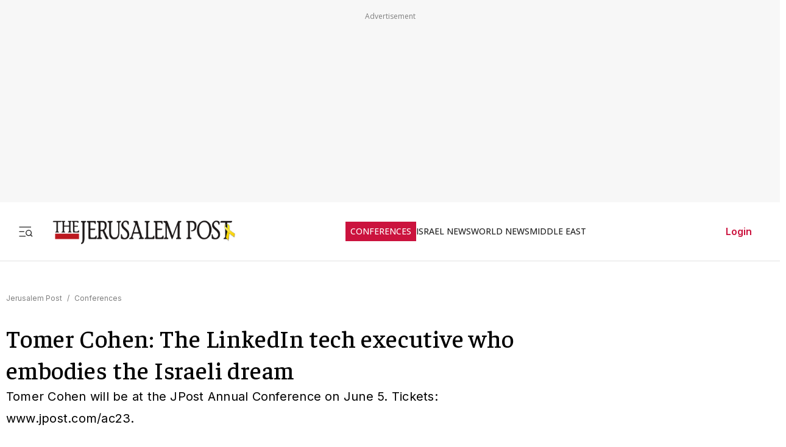

--- FILE ---
content_type: application/javascript; charset=UTF-8
request_url: https://www.jpost.com/_next/static/chunks/9397-1bed608985bee94f.js
body_size: 7809
content:
"use strict";(self.webpackChunk_N_E=self.webpackChunk_N_E||[]).push([[9397],{91230:function(e,t,a){a.r(t);var r=a(57437),n=a(2265),i=a(91413),l=a(14489),o=a(17717),c=a(59122),s=a(94901),u=a(24725);t.default=e=>{let t,{article:a,excludeActionTypes:d}=e,[g,p]=(0,n.useState)({}),[m,h]=(0,n.useState)(!1),[f,v]=(0,n.useState)(null),[y,b]=(0,n.useState)(!1);(0,n.useEffect)(()=>{if("complete"===document.readyState)b(!0);else{let e=()=>b(!0);return window.addEventListener("load",e),()=>window.removeEventListener("load",e)}},[]);let w=e=>{if(y){if(c.v.detectMobileBrowser()){let e=document.querySelector('meta[name="description"]'),t=null==e?void 0:e.content,a=document.title,r=window.location.href;c.v.shareContentOnSocials(a,t,r);return}S(e)}};d&&(t=e=>!d.includes(e.actionType));let E=o._b.getArticleButtons((e,t,n)=>{if(!y)return;let i=E[n];switch(t){case s.uS.Share:w(n);break;case s.uS.ScrollToComment:let o=document.querySelector(".".concat(l.Tj));c.v.scrollToElement(o);break;case s.uS.SpeechPlay:var d;let g={pageUrl:null==a?void 0:a.friendlyUrl,language:null!==(d=null==a?void 0:a.languageCode)&&void 0!==d?d:u.uZ.En};!f&&i.menuComponent&&v((0,r.jsx)(i.menuComponent,{onCloseEvent:()=>{},props:g})),h(e=>!e)}},t),S=e=>{p(t=>{var a;return{...t,[e]:{isMenuOpen:!(null===(a=t[e])||void 0===a?void 0:a.isMenuOpen)}}})};return(0,r.jsxs)("section",{children:[(0,r.jsx)("section",{className:"flex flex-row article-buttons-wrap",children:E.map((e,t)=>{var a;return(0,r.jsxs)("section",{className:"article-button-section",children:[(0,r.jsx)(i.Z,{action:a=>e.action(a,t),title:e.title,disabled:!y,children:(0,r.jsx)(e.icon.content,{width:e.icon.width,height:e.icon.height})},e.id),(null===(a=g[t])||void 0===a?void 0:a.isMenuOpen)&&e.menuComponent&&(0,r.jsx)("section",{className:"article-btn-menu",children:(0,r.jsx)(e.menuComponent,{onCloseEvent:()=>S(t)})})]},e.id)})}),(0,r.jsx)("section",{className:"full-width ".concat(m?"":"hidden"),children:f})]})}},24889:function(e,t,a){a.r(t);var r=a(57437),n=a(2265),i=a(33145),l=a(52948),o=a(14489),c=a(24725),s=a(84447),u=a(18707);t.default=e=>{var t,a,d,g;let{src:p,imageName:m,photoCredit:h,width:f=o.g9,height:v=o.iP,language:y=c.uZ.En,allowEnlarge:b=!1,className:w="",imageId:E,alt:S,priority:D=!0}=e,[C,T]=(0,n.useState)(!1),A=(0,n.useRef)(null),{enlargeImageWidth:x,enlargeImageHeight:N}=(0,n.useCallback)(()=>{if(!p)return{};let e=f,t=v,a=p.split("/");return a[a.length-2].split(",").forEach(a=>{a.startsWith("w_")?e=parseInt(a.substring(2),10):a.startsWith("h_")&&(t=parseInt(a.substring(2),10))}),{enlargeImageWidth:e,enlargeImageHeight:t}},[v,p,f])(),_=e=>{e.stopPropagation(),T(!1)};return p&&445964!==E?(0,r.jsxs)("section",{className:"image-container full-width ".concat(w),children:[(0,r.jsxs)("figure",{className:"image-wrapper full-width",onClick:()=>{b&&T(!0)},children:[b&&(0,r.jsx)("section",{className:"enlarge-button",children:(0,r.jsx)(s.JJ,{language:y})}),(0,r.jsx)(i.default,{className:"img-fluid full-width",src:p,alt:null!==(t=null!=S?S:m)&&void 0!==t?t:"",width:f,height:v,priority:D,title:null!==(a=null!=S?S:m)&&void 0!==a?a:""})]}),(0,r.jsxs)("section",{className:"image-credit",children:[m&&(0,r.jsx)("section",{children:m}),h&&(0,r.jsxs)("section",{children:["(",(0,u.i)("image.credit.title.pre",y.toString().toLowerCase()),": ",(0,r.jsx)("span",{children:h}),")"]})]}),C&&(0,r.jsx)("div",{ref:A,className:"enlarge-image-overlay",onClick:e=>_(e),children:(0,r.jsxs)("section",{className:"enlarge-image-container",children:[(0,r.jsx)("div",{className:"close-button",onClick:e=>_(e),children:(0,r.jsx)(l.Tw,{})}),(0,r.jsx)(i.default,{className:"enlarge-image",src:p,alt:null!==(d=null!=S?S:m)&&void 0!==d?d:"",width:x,height:N,title:null!==(g=null!=S?S:m)&&void 0!==g?g:""}),(0,r.jsxs)("p",{className:"enlarge-image-name",style:{"--image-width":"".concat(x,"px")},children:[(0,r.jsx)("span",{className:"me-05",children:m}),h&&(0,r.jsxs)("span",{children:["(",(0,u.i)("image.credit.title.pre",y.toString().toLowerCase()),":"," ",(0,r.jsx)("span",{className:"fw-500",children:h}),")"]})]})]})})]}):(0,r.jsx)(r.Fragment,{})}},1681:function(e,t,a){var r=a(57437),n=a(24725),i=a(18707),l=a(44554);t.Z=e=>{let{reporters:t,language:a=n.uZ.En}=e;return t&&0!==t.length?(0,r.jsxs)("span",{className:"reporters",children:[(0,r.jsx)("span",{className:"reporters-preposition",children:(0,i.i)("article.reporter.by.title",a.toString().toLowerCase())}),t.map((e,a)=>(0,r.jsxs)("span",{children:[e.reporterFriendlyURL?(0,r.jsx)(l.Z,{href:e.reporterFriendlyURL,className:"reporter-name-channel",children:e.reporterName}):(0,r.jsx)("span",{className:"reporter-name",children:e.reporterName}),a<t.length-1&&", "]},e.reporterName))]}):(0,r.jsx)("span",{})}},67255:function(e,t,a){var r=a(57437);t.Z=e=>{let{text:t}=e;return(0,r.jsxs)("div",{className:"flex flex-row items-center column-gap-05",children:[(0,r.jsx)("div",{className:"blink bullet-md"}),(0,r.jsx)("div",{className:"live-badge-title",children:t})]})}},63964:function(e,t,a){a.d(t,{Z:function(){return l}});var r=a(57437),n=a(24725),i=a(79569);function l(e){let{widgetId:t="",originUrl:a,deviceTarget:l=n.Jp.Everywhere,className:o=""}=e;return(0,r.jsx)(i.default,{widgetId:t,dataSrc:"",deviceTarget:l,className:o,scriptTypeId:n.Ut.ScriptSponsored,scriptLocation:n.Th.None})}},32588:function(e,t,a){a.d(t,{default:function(){return g}});var r=a(57437),n=a(197),i=a(24725),l=a(48667),o=a(2265),c=e=>{let{section:t,authors:a,path:c,title:s}=e;return(0,o.useEffect)(()=>{let e=window._sf_async_config=window._sf_async_config||{};if(e.uid=20047,e.domain="jpost.com",e.flickerControl=!1,e.useCanonical=!0,e.useCanonicalDomain=!0,e.sections=t,e.authors=a,e.path=c?c.toLowerCase():c,e.title=s,e.modules=e.modules||[],e.modules.includes("chartbeat_mab")||e.modules.push("chartbeat_mab"),window._sf_mab_config={vars:{exp:"headline_test_1",var:"A"}},!document.getElementById("chartbeat-script")){var r;let e=document.createElement("script");e.id="chartbeat-script",e.type="text/javascript",e.async=!0,e.src="//static.chartbeat.com/js/chartbeat.js";let t=document.getElementsByTagName("script")[0];null==t||null===(r=t.parentNode)||void 0===r||r.insertBefore(e,t)}},[t,a,c,s]),(0,r.jsx)(n.default,{scriptTypeId:i.Ut.Other,children:(0,r.jsx)(l.default,{async:!0,id:"charbeat-script-2",src:"//static.chartbeat.com/js/chartbeat_mab.js"})})},s=a(14489),u=a(44336),d=a(99376),g=e=>{var t,a,n,i,l,g,p,m,h,f,v,y,b;let{pageName:w,mainSitePage:E,article:S,friendlyUrl:D}=e,C="",T="",A="",x="",N="www.jpost.com",_=e=>E?"".concat(e," (SitePage - ").concat(E.pageID,")"):e;switch(w){case u.ub.HOMEPAGE:A=u.ub.HOMEPAGE.toLowerCase(),T=N,C="".concat(s.iC," (").concat(u.ub.HOMEPAGE,")");break;case u.ub.LANDEDPAGES:A="Landing_Pages",E&&(T="".concat(E.friendlyURLPath)),C=_("".concat(s.iC," (LandedPage)"));break;case u.ub.CUSTOMER_SERVICE:A="Customer Service",C=_(null!==(t=null==E?void 0:E.metaData.title)&&void 0!==t?t:"".concat(s.iC," (Customer Service)")),T=N+u.C6.CUSTOMER_SERVICE;break;case u.ub.USER:A="Paywall Pages",T=N+u.C6.LOGIN,C=_("Jerusalem Post - Premium Login");break;case u.ub.SITE_PAGES:case u.ub.ADVERTISE:C=_(s.iC),T=D||N;break;case u.ub.JPOST_SEARCH:A=u.ub.JPOST_SEARCH,E&&(T="".concat(E.friendlyURLPath)),C=_("".concat(s.iC," (").concat(u.ub.JPOST_SEARCH,")"));break;case u.ub.CATEGORY:E&&(A=(null===(a=E.subCategory)||void 0===a?void 0:a.categoryID)?E.subCategory.subCategoryName:null!==(l=null===(n=E.category)||void 0===n?void 0:n.categoryName)&&void 0!==l?l:"Jpost category",T=E.friendlyURLPath,C="".concat(null!==(g=null===(i=E.metaData)||void 0===i?void 0:i.title)&&void 0!==g?g:""," (SitePage ").concat(E.pageID,")"));break;case u.ub.ARTICLE:case u.ub.BLOG:S&&(A=(null===(p=S.subCategory)||void 0===p?void 0:p.subCategoryName)||(null===(m=S.category)||void 0===m?void 0:m.categoryName)||"Article",T=S.friendlyUrl,C="".concat(S.socialTitle||S.title," (Article- ").concat(S.articleID,")"),x=(null===(h=S.reporters)||void 0===h?void 0:h.map(e=>e.reporterName).join(", "))||"Jpost Staff",S.creator&&(x+=", Creator: ".concat(S.creator)));break;case u.ub.TAG:E&&(A="TERMS",D&&(T=D),C="".concat(null!==(v=null===(f=E.metaData)||void 0===f?void 0:f.title)&&void 0!==v?v:""," (SitePage ").concat(E.pageID,")"));break;default:A="DEFAULT PAGE",T=N,C=_(null!==(b=null==E?void 0:null===(y=E.metaData)||void 0===y?void 0:y.title)&&void 0!==b?b:s.iC)}T.startsWith("https://")&&(T=T.replace("https://","")),T.startsWith("http://")&&(T=T.replace("http://",""));let I=(0,d.usePathname)();return(0,o.useEffect)(()=>{window.pSUPERFLY&&window.pSUPERFLY.virtualPage({sections:A,authors:x,path:T,title:C})},[I,A,x,C,T]),(0,r.jsx)(c,{section:A,title:C,path:T,authors:x})}},6260:function(e,t,a){var r=a(38464),n=a(2265);t.default=e=>{let{pageLocation:t}=e,a=(0,r.Z)();return(0,n.useEffect)(()=>{a.setPageLocation(t)},[]),null}},197:function(e,t,a){a.r(t);var r=a(57437),n=a(59122),i=a(24725),l=a(2265);t.default=e=>{let{children:t,scriptTypeId:a,defaultInitStatus:o=!1,targetDeviceType:c=i.Jp.Everywhere}=e,[s,u]=(0,l.useState)(o);return(0,l.useEffect)(()=>{if(c===i.Jp.Everywhere){u(!0);return}let e=n.v.detectMobileBrowser();if(n.v.detectTabletBrowser(),e){c===i.Jp.Mobile?u(!0):u(!1);return}c===i.Jp.Desktop?u(!0):u(!1)},[]),(0,r.jsx)(r.Fragment,{children:s&&t})}},14928:function(e,t,a){a.r(t);var r=a(57437),n=a(52948),i=a(28402),l=a(18707),o=a(67173),c=a(2265),s=a(74332),u=a(26225),d=a.n(u);t.default=e=>{let{children:t,width:a,height:u,pipicon:g=!0,videoMeta:p}=e,[m,h]=(0,c.useState)(!1),[f,v]=(0,c.useState)(!1),y=(0,c.useRef)();(0,c.useEffect)(()=>{v("documentPictureInPicture"in window)},[]);let b=(0,c.useCallback)(()=>{y.current&&(y.current.close(),h(!1))},[]),w=(0,c.useCallback)(async()=>{var e,r;if(!f)return;y.current=await window.documentPictureInPicture.requestWindow({width:a,height:u});let n=document.createElement("div");n.innerHTML=(0,s.uS)(t),null===(e=y.current)||void 0===e||e.document.body.append(n),null===(r=y.current)||void 0===r||r.addEventListener("pagehide",()=>b()),h(!0)},[f,a,u,t,b]),E=(0,c.useCallback)(e=>{if(m){b();return}w()},[m,w,b]),S=p&&JSON.stringify({"@context":"https://schema.org","@type":"VideoObject",name:p.name,description:p.description,thumbnailUrl:p.thumbnailUrl?[p.thumbnailUrl]:void 0,uploadDate:p.uploadDate,duration:p.duration,contentUrl:p.contentUrl,embedUrl:p.embedUrl,isPartOf:{"@type":"WebPage","@id":window.location.href}},null,2);return(0,r.jsxs)(r.Fragment,{children:[S&&(0,r.jsx)(d(),{children:(0,r.jsx)("script",{type:"application/ld+json",dangerouslySetInnerHTML:{__html:S}})}),(0,r.jsxs)("div",{className:"dpip-wrap",children:[!m&&(0,r.jsx)("div",{children:t}),f&&!m&&(0,r.jsx)(i.r,{attributes:{type:"button",className:"dpip-open-btn btn-icon p-05"},colorType:o.jr.None,onClick:E,title:(0,l.i)("button.close"),children:g&&(0,r.jsx)(n.kJ,{})})]})]})}},84645:function(e,t,a){var r=a(57437);t.Z=e=>{let{isoDate:t,displayDate:a}=e;return(0,r.jsx)("time",{dateTime:t,children:a})}},8306:function(e,t,a){a.d(t,{SI:function(){return l},Sm:function(){return i},U:function(){return n},jl:function(){return r}});let r="/tags/",n=10,i=10,l=4},17717:function(e,t,a){a.d(t,{_b:function(){return I}});var r=a(52948),n=a(14489),i=a(92113),l=a(29266),o=a(18707),c=a(225),s=a(13194),u=a(24725);let d=e=>(e.alternates||(e.alternates={}),e.alternates),g={transformApiMetadataToMetadata:function(e){var t,a;let r=arguments.length>1&&void 0!==arguments[1]?arguments[1]:void 0;if(!e)return{};let n={title:e.title,description:e.description,keywords:e.keywords?e.keywords.split(","):void 0};if(r){let e={};r.forEach(t=>{e[t.languageCode]=s.j.appendAppUrlToPath(t.friendlyURL)});let a=null===(t=r.find(e=>e.languageCode===u.uZ.En))||void 0===t?void 0:t.friendlyURL;a&&(e["x-default"]=a),d(n).languages=e}e.canonicalUrl&&(d(n).canonical=s.j.appendAppUrlToPath(e.canonicalUrl));let i=e.openGraph;return i&&(n.openGraph={title:i.ogTitle,siteName:i.ogSite_name,type:i.ogType,url:s.j.appendAppUrlToPath((null===(a=i.ogUrl)||void 0===a?void 0:a.startsWith("/"))?i.ogUrl.slice(1):i.ogUrl),description:i.ogDescription}),n}};var p=a(44336),m=a(8306);let h=e=>{let t=Number(null!=e?e:1);return!Number.isFinite(t)||t<1||t>m.Sm?1:t},f=e=>{let t=decodeURIComponent(e||"").trim();return t?t.startsWith("/tags/")?t:t.startsWith("tags/")?"/".concat(t):t.startsWith("/")?"/tags/".concat(t.replace(/^\//,"")):"".concat(m.jl).concat(t):""},v=async function(e){let t=arguments.length>1&&void 0!==arguments[1]?arguments[1]:1,a=arguments.length>2&&void 0!==arguments[2]?arguments[2]:m.U,r=arguments.length>3&&void 0!==arguments[3]?arguments[3]:m.Sm;try{let n={TermFriendlyUrl:f(e),pageNumber:h(t),pageSize:Math.max(1,Number(a)||m.U),maxPages:Math.max(1,Number(r)||m.Sm)},l=await i.E.getApiData(p.yc.GET_TERM_BY_FRIENDLY_URL,n);if(!l.ok)return null;return l}catch(e){return console.error(e),null}},y=async function(e){var t,a,r;let n=arguments.length>1&&void 0!==arguments[1]?arguments[1]:1,l=h(n),o=await v(e,l);if(!o)return{};let c=await i.E.safeJson(o);if(!c)return{};let s=g.transformApiMetadataToMetadata(null===(a=c.data)||void 0===a?void 0:null===(t=a.mainSitePage)||void 0===t?void 0:t.metaData);if(!s)return{};if(l>1&&(s.title&&(s.title="".concat(s.title," - Page ").concat(l)),null===(r=s.alternates)||void 0===r?void 0:r.canonical)){let e=s.alternates.canonical;s.alternates.canonical=e.includes("?page=")?e:"".concat(e,"?page=").concat(l)}return s},b=e=>{if(!(null==e?void 0:e.data))return e;let t=e.data;if(t.pagination)return e;if(null!=t.maxPages||null!=t.totalArticles||null!=t.pageSize||null!=t.pageNumber){var a,r,n,i;let e={totalArticles:Number(null!==(a=t.totalArticles)&&void 0!==a?a:0),maxPages:Number(null!==(r=t.maxPages)&&void 0!==r?r:0),pageSize:Number(null!==(n=t.pageSize)&&void 0!==n?n:0),pageNumber:Number(null!==(i=t.pageNumber)&&void 0!==i?i:1)};t.pagination=e}return e},w=async function(e){let t=arguments.length>1&&void 0!==arguments[1]?arguments[1]:1,a=await v(e,h(t));if(!(null==a?void 0:a.ok))return null;let r=await i.E.safeJson(a);return b(null!=r?r:null)},E=async function(e){var t,a;let r=arguments.length>1&&void 0!==arguments[1]?arguments[1]:1,n=await w(e,r);return null!==(a=null==n?void 0:null===(t=n.data)||void 0===t?void 0:t.articleItems)&&void 0!==a?a:[]},S={getTermArticlesByTagId:async(e,t)=>{try{let a={termID:e,date:I.formatArticlePayloadDate(new Date(t))},r=await i.E.getApiData(p.yc.GET_TERM_ARTICLE_BY_TERMID,a);if(!r.ok)return null;let n=await i.E.safeJson(r);return null!=n?n:null}catch(e){return console.log("Error fetching tag articles: ".concat(e)),null}}};var D=a(94901),C=a(84789);let T=async(e,t)=>{let a=x(new Date(t));try{let t=await i.E.getApiData(p.yc.GET_ARTICLES_BY_EXPERT,{expertID:e,date:a}),r=await i.E.safeJson(t);if(!t.ok)throw Error("API error: ".concat(t.status," ").concat((null==r?void 0:r.message)||""));return r}catch(e){return null}},A=async(e,t,a)=>{try{var r,n;if(e===D.bf.expert){let e=await T(t,a);return(null==e?void 0:null===(r=e.data)||void 0===r?void 0:r.articleItems)||[]}if(e===D.bf.tag){let e=await S.getTermArticlesByTagId(t,a);return(null==e?void 0:null===(n=e.data)||void 0===n?void 0:n.articleItems)||[]}}catch(t){console.error("Failed to fetch articles for mode: ".concat(e),t)}return[]},x=e=>"".concat(l.o.fixDateItem(e.getMonth()+1),"/").concat(l.o.fixDateItem(e.getDate()),"/").concat(e.getFullYear()," ").concat(l.o.fixDateItem(e.getHours()),":").concat(l.o.fixDateItem(e.getMinutes()),":00"),N=e=>{var t;let a=/twitter\.com\/[^/]+\/status\/(\d+)/.exec(e);return null!==(t=null==a?void 0:a[1])&&void 0!==t?t:null},_=e=>{var t,a;if(!e)return null;let r=null===(t=/data-instgrm-permalink=['"]([^'"]+)['"]/i.exec(e))||void 0===t?void 0:t[1],n=null===(a=e.match(/https?:\/\/(?:www\.)?instagram\.com\/(?:p|reel|reels|tv)\/[A-Za-z0-9_-]+\/?/i))||void 0===a?void 0:a[0],i=(null==r?void 0:r.replace(/&amp;/g,"&"))||n;if(!i)return null;try{let e=new URL(i,"https://www.instagram.com").pathname.match(/^\/(?:p|reel|reels|tv)\/[A-Za-z0-9_-]+\/?/i);if(!e)return null;let t=e[0];return t.endsWith("/")||(t+="/"),"https://www.instagram.com".concat(t)}catch(t){let e=i.replace(/(\?.*)|(#.*)/,"");return e.endsWith("/")?e:"".concat(e,"/")}},I={getExpertByUrl:async e=>{if(!e||!e.expertFriendlyUrl)return null;try{let t=await i.E.getApiData(p.yc.GET_EXPERT_BY_URL,e),a=await i.E.safeJson(t);if(!t.ok)throw Error("API error: ".concat(t.status," ").concat((null==a?void 0:a.message)||""));return a}catch(e){return console.log("Error fetching experts:"+e),null}},getArticlesByExpertId:T,formatArticlePayloadDate:x,fetchArticlesByEntity:A,getArticleByid:async(e,t)=>{if(!e)return null;try{let a=await i.E.getApiData(p.yc.GET_ARTICLE_BY_ID,{articleID:e,userID:t});if(a.ok)return await i.E.safeJson(a);return null}catch(t){return console.log("Error fetching article ".concat(e)),null}},formatArticleDate:function(e){let t=arguments.length>1&&void 0!==arguments[1]&&arguments[1];if(!e)return e;let a=e.split(" "),r=a[0].split("/"),n=new Date(l.o.buildIsoDate(+r[1],+r[0],+r[2],a[1])),i=l.o.getMonthNameFromDate(n,"en-US");return"".concat(i," ").concat(n.getDate(),", ").concat(n.getFullYear()," ").concat(t?a[1]:"")},getArticleBreadcrumbs:e=>{var t,a,r,n,i,l;let o=[{name:C.j.Homepage,link:p.C6.HOMEPAGE}];return o.push({name:null===(t=e.category)||void 0===t?void 0:t.categoryName,link:(null===(a=e.category)||void 0===a?void 0:a.showAsCategoryLink)?null===(r=e.category)||void 0===r?void 0:r.friendlyURL:""}),e.subCategory&&o.push({name:null===(n=e.subCategory)||void 0===n?void 0:n.subCategoryName,link:(null===(i=e.subCategory)||void 0===i?void 0:i.showAsCategoryLink)?null===(l=e.subCategory)||void 0===l?void 0:l.friendlyURL:""}),o},getBlog:async e=>{try{let t=await i.E.getApiData(p.yc.GET_BLOG_BY_ARTICLEID,{articleID:e,userID:0});if(!t.ok)throw Error("API error fetching blog: ".concat(t.status));return await i.E.safeJson(t)}catch(e){return console.log("Error fetching blog:"+e),null}},getBlogPostsByDate:async(e,t)=>{try{let a=await i.E.getApiData(p.yc.GET_BLOG_POSTS_BY_DATE,{articleID:+e,date:t});if(!a.ok)throw Error("API error fetching blog: ".concat(a.status));return await i.E.safeJson(a)}catch(e){return console.log("Error fetching blog:"+e),null}},getArticleButtons:function(e){let t=arguments.length>1&&void 0!==arguments[1]?arguments[1]:null,a=[{id:3,icon:{content:r.rG,width:16,height:16},action:(t,a)=>{e(t,D.uS.Share,a)},menuComponent:c.i9.getScriptByName(u.kI.SocialShare),actionType:D.uS.Share,title:(0,o.i)("button.share")}];if(t){let e=[];return a.forEach(a=>{t(a)&&e.push(a)}),e}return a},getHeadlineArticleByID:async e=>{try{let t=await i.E.getApiData(p.yc.GET_HEADLINE_ARTICLE_BY_ID,{articleID:e,userID:0});if(!t.ok)return console.log("Error fetching headline article ".concat(e)),null;return await i.E.safeJson(t)}catch(t){return console.log("Error fetching headline article ".concat(e)),null}},isArticleAllowed:(e,t)=>!!((null==e?void 0:e.isPublish)||Number(null==t?void 0:t.draft)),getCategoryIdBreadcrumbs:e=>{let t=[{name:C.j.Homepage,link:p.C6.HOMEPAGE}];return t.push({name:null==e?void 0:e.category.categoryName,link:e.category.friendlyURL,isActive:!e.subCategory}),e.subCategory&&t.push({name:e.subCategory.subCategoryName,link:e.subCategory.friendlyURL,isActive:!0}),t},checkIfArticleRefreshPageEnable:e=>!e.video,getArticleScriptsByParagraphPosition:(e,t)=>{let a=[];switch(e){case 2:t===u.Jp.Mobile&&a.push({scriptName:u.kI.OB_MB_7,scriptType:"outbrain"});break;case 3:a.push({scriptName:u.kI.ArticleBodyVideo,scriptType:"video"}),t===u.Jp.Desktop&&a.push({scriptName:u.kI.OB_AR_42,scriptType:"outbrain"});break;case 4:a.push({scriptName:u.kI.ADPX_JM_TOP,scriptType:"adapex"});break;case 5:t===u.Jp.Mobile&&a.push({scriptName:"top_story",scriptType:"top_story"});break;case 6:a.push({scriptName:u.kI.ADPX_JM_BOTTOM,scriptType:"adapex"});break;case 8:t===u.Jp.Mobile&&a.push({scriptName:u.kI.OB_MB_35,scriptType:"outbrain"})}return a},detectEmbedContent:e=>{if(!e)return{content:""};if(e.includes("twitter-tweet")){let t=N(e);if(t)return{content:e,twitterID:t}}if(e.includes("instagram-media")||/instagram\.com\/(?:p|reel|reels|tv)\//i.test(e)){let t=_(e);if(t)return{content:e,instagramURL:t}}return{content:""}},getArticleLiveUpdatesScriptsByParagraphPosition:(e,t)=>{let a=[];return 2===e&&a.push({scriptName:u.kI.ADPX_JM_TOP_BLOG,scriptType:"adapex"}),5===e&&a.push({scriptName:u.kI.ADPX_JM_BOTTOM_BLOG,scriptType:"adapex"}),a},splitParagraphToSegments:e=>{let t=document.createElement("div");t.innerHTML=e;let a=[],r="";return t.childNodes.forEach(e=>{var t;if(e instanceof HTMLElement){let t=e.querySelector(".image-gallery-swiper")||(e.classList.contains("image-gallery-swiper")?e:null);if(t){r.trim()&&(a.push({type:"html",content:r}),r="");let e=[];t.querySelectorAll("img.image-gallery-image-item, img.image-gallery-icon").forEach(t=>{var a,r;e.push({src:t.getAttribute("src")||"",alt:t.getAttribute("alt")||"",title:t.getAttribute("title")||"",caption:(null===(r=t.closest("figure"))||void 0===r?void 0:null===(a=r.querySelector("figcaption"))||void 0===a?void 0:a.textContent)||"",isIcon:t.classList.contains("image-gallery-icon")})}),e.length&&a.push({type:"gallery",images:e,content:""})}else r+=e.outerHTML}else(null===(t=e.textContent)||void 0===t?void 0:t.trim())&&(r+=e.textContent)}),r.trim()&&a.push({type:"html",content:r}),a},articleBodyHasVideo:e=>{let t=["<video","<iframe","data-video","data-youtube-id"];return null==e?void 0:e.some(e=>t.some(t=>e.content.includes(t)))},buildBreadcrumbFromArticle:e=>{let t=[{name:C.j.Homepage,url:n.FX,position:1}];if((null==e?void 0:e.category)&&t.push({name:e.category.categoryName,url:e.category.friendlyURL,position:t.length+1}),null==e?void 0:e.subCategory){var a,r;t.push({name:null==e?void 0:null===(a=e.subCategory)||void 0===a?void 0:a.subCategoryName,url:null==e?void 0:null===(r=e.subCategory)||void 0===r?void 0:r.friendlyURL,position:t.length+1})}return t},getArticleScriptByCatAndSubCatID:e=>{switch(null==e?void 0:e.category.categoryID){case 172:return u.EX.ActiveCampaign;case 125:return u.EX.AliyahDisclaimer;case 142:var t;if((null==e?void 0:null===(t=e.subCategory)||void 0===t?void 0:t.subCategoryID)===1204)return u.EX.PreciousMetalsDisclaimer;return;default:return}}}},29266:function(e,t,a){a.d(t,{o:function(){return l}});let r=(e,t,a)=>Intl.DateTimeFormat(t,a).format(e),n=(e,t)=>r(e,"en-US",t).replace(",",""),i=e=>("0"+e).slice(-2),l={formatDate:r,formatDateToUS:n,formatDateTimeToUS:e=>e&&"undefined"!=typeof Intl?n(e,{month:"numeric",day:"numeric",year:"numeric",hour:"2-digit",minute:"2-digit",second:"2-digit",hour12:!0}):e,dateToLongString:e=>{let t=new Date(e),a=t.getDate(),r=t.toLocaleString("default",{month:"long"}),n=t.getFullYear();return"".concat(a," ").concat(r," ").concat(n)},getDaysInMonth:(e,t)=>new Date(e,t+1,0).getDate(),getFirstDayOfMonth:(e,t)=>new Date(e,t,1).getDay(),getLastDayOfMonth:(e,t)=>new Date(e,t+1,0).getDay(),getMonthNameFromDate:function(e){let t=arguments.length>1&&void 0!==arguments[1]?arguments[1]:"default";return e.toLocaleString(t,{month:"long"})},isValidDate:e=>!isNaN(Date.parse(e)),fixDateItem:i,getCurrentYear:()=>new Date().getFullYear(),buildIsoDate:function(e,t,a){let r=arguments.length>3&&void 0!==arguments[3]?arguments[3]:"00:00";return"".concat(a,"-").concat(i(t),"-").concat(i(e)," ").concat(r)},formatDateCategoryPageByDate:e=>{let t=new Date(e),a=String(t.getDate()).padStart(2,"0"),r=String(t.getMonth()+1).padStart(2,"0"),n=t.getFullYear(),i=String(t.getHours()).padStart(2,"0"),l=String(t.getMinutes()).padStart(2,"0"),o=String(t.getSeconds()).padStart(2,"0");return"".concat(r,"/").concat(a,"/").concat(n," ").concat(i,":").concat(l,":").concat(o)},formatDateWithTZ:e=>{let t=function(e){let t=arguments.length>1&&void 0!==arguments[1]?arguments[1]:2;return e.toString().padStart(t,"0")},a=e.getFullYear(),r=t(e.getMonth()+1),n=t(e.getDate()),i=t(e.getHours()),l=t(e.getMinutes()),o=t(e.getSeconds()),c=t(e.getMilliseconds(),3),s=-e.getTimezoneOffset(),u=s>=0?"+":"-",d=t(Math.floor(Math.abs(s)/60)),g=t(Math.abs(s)%60);return"".concat(a,"-").concat(r,"-").concat(n,"T").concat(i,":").concat(l,":").concat(o,".").concat(c).concat(u).concat(d,":").concat(g)},formatLiveBlogDate:e=>{try{let t=new Date(e);if(isNaN(t.getTime()))return e;let a=t.toLocaleString("en-US",{timeZone:"Asia/Jerusalem",month:"long",day:"numeric",hour:"numeric",minute:"2-digit",hour12:!0});return a=(a=(a=(a=a.replace(" at ",", ")).trim()).replace(/\s+/g," ")).replace(/(\d)\s*,\s*/g,"$1, ")}catch(t){return e}}}},94901:function(e,t,a){var r,n,i,l,o,c,s,u;a.d(t,{bf:function(){return n},uS:function(){return i}}),(o=r||(r={})).vertical="vertical",o.horizontal="horizontal",(c=n||(n={})).expert="expert",c.tag="tag",(s=i||(i={})).Share="share",s.ScrollToComment="stc",s.SpeechPlay="speech",(u=l||(l={}))[u.Opinion=4]="Opinion"},84789:function(e,t,a){var r,n,i,l;a.d(t,{j:function(){return r}}),(i=r||(r={})).Homepage="Jerusalem Post",i.Sitemap="Site Map",i.Advertise="Advertise",i.RssFeeds="RSS Feeds",i.BreakingNews="Breaking News",(l=n||(n={})).Homepage="ג'רוסלם פוסט",l.Sitemap="Site Map",l.Advertise="פרסום באתר",l.RssFeeds="RSS Feeds",l.BreakingNews="חדשות מתפרצות"}}]);